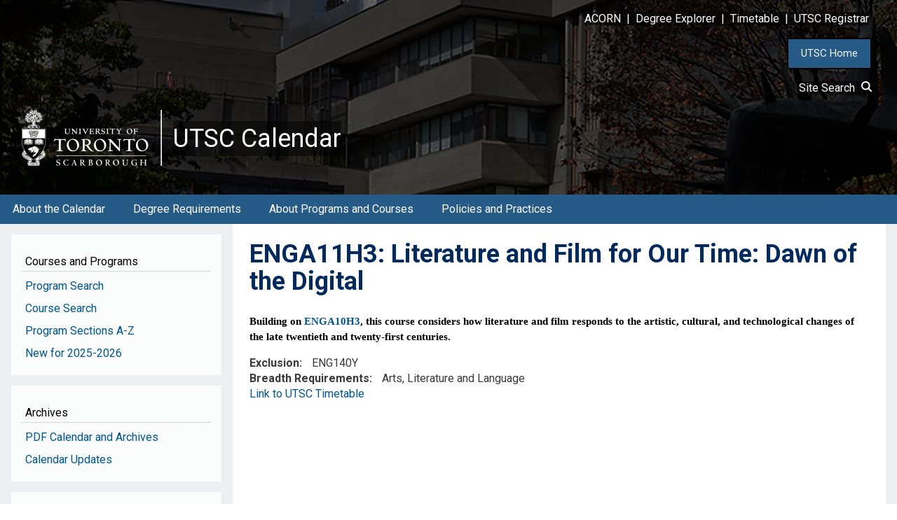

--- FILE ---
content_type: text/html; charset=UTF-8
request_url: https://utsc.calendar.utoronto.ca/course/enga11h3
body_size: 9204
content:
<!DOCTYPE html>
<html lang="en" dir="ltr">
  <head>
    <meta charset="utf-8" />
<script async src="https://www.googletagmanager.com/gtag/js?id=G-XF7Z262ZJP"></script>
<script>window.dataLayer = window.dataLayer || [];function gtag(){dataLayer.push(arguments)};gtag("js", new Date());gtag("set", "developer_id.dMDhkMT", true);gtag("config", "G-XF7Z262ZJP", {"groups":"default","page_placeholder":"PLACEHOLDER_page_location","allow_ad_personalization_signals":false});</script>
<meta name="Generator" content="Drupal 10 (https://www.drupal.org)" />
<meta name="MobileOptimized" content="width" />
<meta name="HandheldFriendly" content="true" />
<meta name="viewport" content="width=device-width, initial-scale=1.0" />
<link rel="icon" href="/sites/default/files/favicon.ico" type="image/vnd.microsoft.icon" />
<link rel="canonical" href="https://utsc.calendar.utoronto.ca/course/enga11h3" />
<link rel="shortlink" href="https://utsc.calendar.utoronto.ca/node/19775" />

    <title>ENGA11H3 | UTSC Calendar</title>
    <link rel="stylesheet" media="all" href="/sites/default/files/css/css_Vs4yfea8llj7_CHptl9AEm4GRd2HFlDBDZdm5cW0gt0.css?delta=0&amp;language=en&amp;theme=w3css_subtheme&amp;include=[base64]" />
<link rel="stylesheet" media="all" href="/sites/default/files/css/css_KblmNI8i5MB4P8W20OBuW91UoUxGsJKXb1FmJ7gjy6c.css?delta=1&amp;language=en&amp;theme=w3css_subtheme&amp;include=[base64]" />
<link rel="stylesheet" media="all" href="https://fonts.googleapis.com/css2?family=Roboto:ital,wght@0,400;0,700;1,400&amp;display=swap" />
<link rel="stylesheet" media="all" href="/sites/default/files/css/css_M6ykFA5s2q3w8uaQjJbTbrzBJ8sNf-lE1jUiXbATly8.css?delta=3&amp;language=en&amp;theme=w3css_subtheme&amp;include=[base64]" />
<link rel="stylesheet" media="all" href="https://fonts.googleapis.com/css2?family=Roboto:ital,wght@0,400;0,700;1,400;1,700&amp;display=swap" />
<link rel="stylesheet" media="all" href="/sites/default/files/css/css_COH0gGTnrZiuNwmROZFSXQLUfdzcV7UTjCSl-wK132A.css?delta=5&amp;language=en&amp;theme=w3css_subtheme&amp;include=[base64]" />

    
  </head>
  <body class="path-node-19775 path-node page-node-type-courses">
        <a href="#main-content" class="visually-hidden focusable skip-link">
      Skip to main content
    </a>
    
      <div class="dialog-off-canvas-main-canvas" data-off-canvas-main-canvas>
      <!-- Start: Page Wrapper -->
<div class="page-wrapper w3-col w3-clear w3-animate-opacity w3-text-theme w3-animate-opacity-disabled">

    <!-- Start: Header -->
  <header id="header" class="w3-col w3-clear w3-theme-l4 none " role="banner" aria-label="Site header">
    <div id="header-inner" class="w3-container header-inner none">
                  

<section id="block-w3css-subtheme-responsivemenumobileicon" class="responsive-menu-toggle-wrapper responsive-menu-toggle w3-block w3-block-wrapper block-responsive-menu block-responsive-menu-toggle">
  
    
      <a id="toggle-icon" class="toggle responsive-menu-toggle-icon" title="Menu" href="#off-canvas">
  <span class="icon"></span><span class="label">Menu</span>
</a>
  </section>

<section id="block-w3css-subtheme-headerlinks" class="w3-block w3-block-wrapper block-block-content block-block-content9e074bbf-537c-4822-9fb9-de672e0cad65">
  
    
      
            <div class="w3-row field field--name-body field--type-text-with-summary field--label-hidden w3-bar-item field__item"><style type="text/css">button#home_button {
    	background-color: #265A87;
    	border: 2px solid black;
	    padding: 10px 18px;
	    color: #F6F8FA;
	    font-size: 15px;
        cursor:pointer;
    }
    button#home_button:hover{
    	background-color: #BDCAD8;
		color: #00295C;
		text-decoration: none;
    }
</style><div style="color:#FFFFFF;" id="header-links"><p class="text-align-right"><a href="http://www.acorn.utoronto.ca"><span style="background-color:rgba(0, 0, 0, 0.5);">ACORN</span></a><span style="background-color:rgba(0, 0, 0, 0.5);"> &nbsp;|&nbsp; </span><a href="https://www.acorn.utoronto.ca/degree-explorer/"><span style="background-color:rgba(0, 0, 0, 0.5);">Degree&nbsp;Explorer</span></a><span style="background-color:rgba(0, 0, 0, 0.5);"> &nbsp;|&nbsp; </span><a href="https://www.utsc.utoronto.ca/registrar/timetable"><span style="background-color:rgba(0, 0, 0, 0.5);">Timetable</span></a><span style="background-color:rgba(0, 0, 0, 0.5);"> &nbsp;|&nbsp; </span><a href="https://www.utsc.utoronto.ca/registrar"><span style="background-color:rgba(0, 0, 0, 0.5);">UTSC&nbsp;Registrar</span></a> &nbsp;&nbsp;&nbsp;&nbsp;&nbsp;</p></div><p class="text-align-right"><button id="home_button" onclick="location.href='https://www.utsc.utoronto.ca/home/'" type="button">UTSC Home</button> &nbsp;&nbsp;&nbsp;&nbsp;</p><div class="text-align-right" id="block-sitesearchlink"><a href="/site-search"><span style="background-color:rgba(0, 0, 0, 0.5);color:#FFFFFF;text-decoration:none;">Site Search&nbsp;&nbsp;<svg width="16" height="16" viewBox="0 0 24 24" fill="none" stroke="#ffffff" stroke-width="3" stroke-linecap="round" stroke-linejoin="round"><circle cx="11" cy="11" r="8" /><line x1="24" y1="24" x2="16.65" y2="16.65" /></svg></span></a> &nbsp;&nbsp; &nbsp;</div></div>
      
  </section>

<section id="block-w3css-subtheme-branding" class="w3-block w3-block-wrapper block-system block-system-branding-block">
  
    
        <a href="/" title="Home" rel="home" class="w3-left w3-padding-16 site-logo">
      <img src="/sites/default/files/UTSC_logo.png" alt="Home" />
    </a>
  <div class="site-name-slogan">
      <h1 class="site-name w3-show-block">
      <a class="site-name-link" href="/" title="Home" rel="home">UTSC Calendar</a>
    </h1>
    </div>
</section>


          </div>
  </header>
  <!-- End: Header -->
  
    <!-- Start: Main Navigation - Horizontal -->
  <div id="main-navigation-h" class="w3-col w3-clear main-navigation-wrapper w3-theme " role="navigation" aria-label="Main Navigation" >
    <div id="main-navigation-inner-h" class="w3-row main-navigation-inner-h none">
      <div class="mobile-nav w3-hide-large w3-button w3-block w3-right-align w3-large w3-theme ">
                <svg aria-hidden="true" role="img" xmlns="http://www.w3.org/2000/svg" width="28" height="28" viewBox="0 0 24 24" fill="none" stroke="currentColor" stroke-width="2" stroke-linecap="butt" stroke-linejoin="bevel">
          <line x1="3" y1="12" x2="21" y2="12"></line>
          <line x1="3" y1="6" x2="21" y2="6"></line>
          <line x1="3" y1="18" x2="21" y2="18"></line>
        </svg>
      </div>
      

<section id="block-w3css-subtheme-horizontalmenu" class="w3-block w3-block-wrapper block-responsive-menu block-responsive-menu-horizontal-menu">
  
    
      <nav class="responsive-menu-block-wrapper">
  
              <ul id="horizontal-menu" class="horizontal-menu">
                    <li class="menu-item menu-item--expanded">
        <a href="/about-the-calendar" data-drupal-link-system-path="node/14364">About the Calendar</a>
                                <ul class="menu sub-nav">
                    <li class="menu-item">
        <a href="/how-use-calendar" data-drupal-link-system-path="node/14345">How to Use the Calendar</a>
              </li>
                <li class="menu-item">
        <a href="/glossary" data-drupal-link-system-path="node/14346">Glossary</a>
              </li>
        </ul>
  
              </li>
                <li class="menu-item menu-item--expanded">
        <a href="/degree-requirements" data-drupal-link-system-path="node/14365">Degree Requirements</a>
                                <ul class="menu sub-nav">
                    <li class="menu-item">
        <a href="/general-information" data-drupal-link-system-path="node/14347">General Information</a>
              </li>
                <li class="menu-item">
        <a href="/honours-bachelor-arts-hba" data-drupal-link-system-path="node/14348">Honours Bachelor of Arts</a>
              </li>
                <li class="menu-item">
        <a href="/honours-bachelor-science-hbsc" data-drupal-link-system-path="node/14349">Honours Bachelor of Science</a>
              </li>
                <li class="menu-item">
        <a href="/bachelor-business-administration-bba" data-drupal-link-system-path="node/14350">Bachelor of Business Administration</a>
              </li>
                <li class="menu-item">
        <a href="/double-degrees" data-drupal-link-system-path="node/14351">Double Degrees</a>
              </li>
        </ul>
  
              </li>
                <li class="menu-item menu-item--expanded">
        <a href="/about-programs-and-courses" data-drupal-link-system-path="node/14366">About Programs and Courses</a>
                                <ul class="menu sub-nav">
                    <li class="menu-item">
        <a href="/academic-units" data-drupal-link-system-path="node/14352">Academic Units</a>
              </li>
                <li class="menu-item">
        <a href="/courses" data-drupal-link-system-path="node/16670">Courses</a>
              </li>
                <li class="menu-item">
        <a href="/programs" data-drupal-link-system-path="node/14353">Programs</a>
              </li>
                <li class="menu-item">
        <a href="/certificates" data-drupal-link-system-path="node/14354">Certificates</a>
              </li>
                <li class="menu-item">
        <a href="/co-operative-programs" data-drupal-link-system-path="node/14355">Co-operative Programs</a>
              </li>
                <li class="menu-item">
        <a href="/non-degree-students" data-drupal-link-system-path="node/14356">Non-Degree Students</a>
              </li>
        </ul>
  
              </li>
                <li class="menu-item menu-item--expanded">
        <a href="/policies-practices" data-drupal-link-system-path="node/14367">Policies and Practices</a>
                                <ul class="menu sub-nav">
                    <li class="menu-item">
        <a href="/grades-and-academic-records" data-drupal-link-system-path="node/14357">Grades and Academic Records</a>
              </li>
                <li class="menu-item">
        <a href="/program-regulations" data-drupal-link-system-path="node/14358">Program Regulations</a>
              </li>
                <li class="menu-item">
        <a href="/course-regulations" data-drupal-link-system-path="node/14359">Course Regulations</a>
              </li>
                <li class="menu-item">
        <a href="/academic-integrity" data-drupal-link-system-path="node/14360">Academic Integrity</a>
              </li>
                <li class="menu-item">
        <a href="/final-exams-and-assessments" data-drupal-link-system-path="node/14361">Final Exams and Assessments</a>
              </li>
                <li class="menu-item">
        <a href="/petitions-and-appeals" data-drupal-link-system-path="node/14362">Petitions and Appeals</a>
              </li>
                <li class="menu-item">
        <a href="/university-policies-and-code-student-conduct" data-drupal-link-system-path="node/14363">University Policies and Code of Student Conduct</a>
              </li>
        </ul>
  
              </li>
        </ul>
  


</nav>
  </section>


    </div>
  </div>
  <!-- End: Main Navigation - Horizontal -->
  
  
    <!-- Start: Highlighted -->
  <div id="highlighted" class="w3-col w3-clear w3-theme-l2 ">
    <div id="highlighted-inner" class="d8-fade w3-row highlighted-inner none">
      

    </div>
  </div>
  <!-- End: Highlighted -->
  
  
  
  <!-- Start: Main -->
  <div id="main-container" class="w3-col w3-clear w3-theme-l5 ">
    <div id="main-container-inner" class="w3-row main-container-inner none">
            <!-- Start Main Container  -->
      <div class="w3-col w3-clear w3-row-padding">
                <!-- Start Left SideBar -->
        <div class ="w3-quarter main-box  first-sidebar" role="complementary">
          <div class="d8-fade w3-sidebar-first w3-mobile ">
            

<section id="block-w3css-subtheme-generalinformation" class="w3-block w3-block-wrapper block-block-content block-block-contentc50d856e-88a0-450a-b5fc-f940e8a8876d">
  
      <h2 class="w3-block-title">Courses and Programs</h2>
    
      
            <div class="w3-row field field--name-body field--type-text-with-summary field--label-hidden w3-bar-item field__item"><nav><div><a id="side_nav" name="side_nav"></a></div><div class="nav-link"><a href="/search-programs">Program Search</a></div><div class="nav-link"><a href="/search-courses">Course Search</a></div><div class="nav-link"><a href="/program-sections">Program Sections A-Z</a></div><div class="nav-link"><a href="/new">New for 2025-2026</a></div></nav></div>
      
  </section>

<section id="block-w3css-subtheme-archives" class="w3-block w3-block-wrapper block-block-content block-block-contentde8bd7cf-4948-4059-904b-e631047c92b3">
  
      <h2 class="w3-block-title">Archives</h2>
    
      
            <div class="w3-row field field--name-body field--type-text-with-summary field--label-hidden w3-bar-item field__item"><nav><div class="nav-link"><a href="/calendar-pdfs">PDF Calendar and Archives</a></div><div class="nav-link"><a href="/calendar-updates">Calendar Updates</a></div></nav></div>
      
  </section>

<section id="block-w3css-subtheme-registrarlinks" class="w3-block w3-block-wrapper block-block-content block-block-contentda18d995-0bf0-4f97-b729-7d446147b4b6">
  
      <h2 class="w3-block-title">Important Links</h2>
    
      
            <div class="w3-row field field--name-body field--type-text-with-summary field--label-hidden w3-bar-item field__item"><nav><div class="nav-link"><a href="/student-success-supports">Student Success and Supports</a></div><div class="nav-link"><a href="https://www.utsc.utoronto.ca/registrar/academic-dates">Sessional Dates&nbsp;<svg stroke-width="10" stroke-dashoffset="0" stroke-dasharray="0" stroke-linecap="round" stroke-linejoin="round" viewBox="0 0 100 100"><polyline fill="none" points="40 20 20 20 20 90 80 90 80 60" /><polyline fill="none" points="60 10 90 10 90 40" /><line fill="none" x1="89" y1="11" x2="50" y2="50" /></svg></a></div><div class="nav-link"><a href="https://www.utsc.utoronto.ca/admissions/">Admissions&nbsp;<svg stroke-width="10" stroke-dashoffset="0" stroke-dasharray="0" stroke-linecap="round" stroke-linejoin="round" viewBox="0 0 100 100"><polyline fill="none" points="40 20 20 20 20 90 80 90 80 60" /><polyline fill="none" points="60 10 90 10 90 40" /><line fill="none" x1="89" y1="11" x2="50" y2="50" /></svg></a></div></nav><style>
.nav-link svg{ 
  width: 1rem; 
  height: 1rem;
  fill: none;
  stroke: #00578A;
}
</style></div>
      
  </section>


          </div>
        </div>
        <!-- End: Left SideBar -->
                        <!-- Start: Main Content -->
        <div class="w3-threequarter main-box  w3css-content" role="main">
          <div class="d8-fade w3-mobile ">
            
    <div data-drupal-messages-fallback class="hidden"></div>

<section id="block-w3css-subtheme-page-title" class="w3-block w3-block-wrapper block-core block-page-title-block">
  
    
      
	<a name="main-content" tabindex="-1"></a>
  <h1 class="page-title">ENGA11H3: Literature and Film for Our Time: Dawn of the Digital</h1>


  </section>

<section id="block-w3css-subtheme-content" class="w3-block w3-block-wrapper block-system block-system-main-block">
  
    
      
<article data-history-node-id="19775" class="w3-row node node--type-courses node--view-mode-full">

  
  <div class="w3-row node__content">
    
            <div class="w3-row field field--name-body field--type-text-with-summary field--label-hidden w3-bar-item field__item"><p><strong><span style="font-size: 11.0pt; font-family: 'Calibri','sans-serif'; color: black;">Building on <a href="/course/ENGA10H3">ENGA10H3</a>, this course considers how literature and film responds to the artistic, cultural, and technological changes of the late twentieth and twenty-first centuries.</span></strong></p></div>
      
  <div class="w3-row field field--name-field-exclusion field--type-text-long field--label-inline clearfix">
    <label class="field__label">Exclusion</label>
              <div class="w3-bar-item field__item">ENG140Y</div>
          </div>

  <div class="w3-row field field--name-field-breadth-requirements field--type-list-string field--label-inline clearfix">
    <label class="field__label">Breadth Requirements</label>
          <div class="field__items">
              <div class="w3-bar-item field__item">Arts, Literature and Language</div>
              </div>
      </div>

            <div class="w3-row field field--name-field-timetable-link field--type-text field--label-hidden w3-bar-item field__item"><div><a href=" https://ttb.utoronto.ca/cp/ENGA11H3">Link to UTSC Timetable</a></div></div>
      
  </div>

</article>

  </section>


          </div>
        </div>
        <!-- End: Main Content -->
                      </div>
      <!-- Endn: Main Container  -->
    </div>
  </div>
  <!-- End: Main -->

  
  
      <!-- Start: Footer Menu -->
  <div id="footer-menu" class="w3-col w3-clear w3-theme-d4 ">
    <div id="footer-menu-inner" class="w3-row footer-menu-inner none">
            <!-- Start: Bottom Menu -->
            <div class="d8-fade w3-container w3-center w3-mobile">
        

<section id="block-w3css-subtheme-footerlinks" class="w3-block w3-block-wrapper block-block-content block-block-contentbc040ea6-e9f7-4443-bf21-1b8b228ea068">
  
    
      
            <div class="w3-row field field--name-body field--type-text-with-summary field--label-hidden w3-bar-item field__item"><style type="text/css">div#icons {
    display: inline-flex;
}
</style>
<table border="0" cellpadding="1" cellspacing="1" role="presentation" style="width:100%;">
	<tbody>
		<tr>
			<td style="width:34%;  background-color:#001228">
			<p>&nbsp;<br>
			&nbsp; &nbsp;<img alt="logo " src="/sites/default/files/UTSC_logo_sm.png" width="200px"></p>

			<p><a href="https://www.utsc.utoronto.ca/strategicplan/"><img alt="UTSC strategic plan" src="/sites/default/files/strategic_plan.png" width="220px"></a></p>

			<div class="social">
			<div id="icons"><a href="https://www.facebook.com/UofTScarborough/" target="_blank"><img alt="facebook" src="/sites/default/files/social%20icons/facebook.png" style="height:30px"></a>&nbsp; <a href="https://www.instagram.com/utsc/" target="_blank"><img alt="instagram" src="/sites/default/files/social%20icons/instagram.png" style="height:30px"></a>&nbsp; <a href="https://twitter.com/utsc" target="_blank"><img alt="twitter" src="/sites/default/files/social%20icons/twitter.png" style="height:30px"></a>&nbsp; <a href="https://www.youtube.com/channel/UCUP9ibsT_dIcyxqKB3w7rnA" target="_blank"><img alt="youtube" src="/sites/default/files/social%20icons/youtube.png" style="height:30px"></a>&nbsp; <a href="https://www.linkedin.com/school/university-of-toronto/" target="_blank"><img alt="linkedin" src="/sites/default/files/social%20icons/linkedin.png" style="height:30px"></a></div>
			</div>
			</td>
			<td style="width:33%; background-color:#001228;">
			<p>&nbsp;</p>

			<h4 style="color:#90A0B3">IMPORTANT LINKS</h4>

			<p><a href="https://www.utoronto.ca/accessibility"><i>Access</i>Ability Statement</a></p>

			<p><a href="https://safety.utoronto.ca/">Campus Safety</a></p>

			<p><a href="https://www.utoronto.ca/campus-status">Campus Status</a></p>

			<p><a href="https://www.utsc.utoronto.ca/hr/join-our-team">Careers@UTSC</a></p>
			</td>
			<td style="width:33%; background-color:#001228">
			<p>&nbsp;</p>

			<h4 style="color:#90A0B3">CAMPUS LINKS</h4>

			<p><a href="https://www.utsc.utoronto.ca/">U of T Scarborough Campus</a></p>

			<p><a href="https://www.utoronto.ca/">U of T Home</a></p>

			<p><a href="https://www.utoronto.ca/university-life/campuses/st-george">U of T St. George (Downtown)</a></p>

			<p><a href="https://www.utm.utoronto.ca/">U of T Mississauga Campus</a></p>
			</td>
		</tr>
	</tbody>
</table>

<table border="0" cellpadding="1" cellspacing="1" role="presentation" style="width:100%;">
	<tbody>
		<tr>
			<td style=" background-color:#001228">
			<hr class="footer">
			<p><br>
			<span style="color:#90A0B3;"><strong>University of Toronto Scarborough</strong> 1265 Military Trail, Toronto, ON. Canada, M1C 1A4, Ph. <a href="tel:(416) 287 8872" style="color:#90A0B3 !important;">(416) 287 8872</a></span></p>
			&nbsp;

			<hr class="footer"></td>
		</tr>
	</tbody>
</table>

<table border="0" cellpadding="1" cellspacing="1" role="presentation" style="width:100%">
	<tbody>
		<tr>
			<td style=" background-color:#001228">
			<p><br>
			<span style="color:#90A0B3">We wish to acknowledge this land on which the University of Toronto operates. For thousands of years it has been the traditional land of the Huron-Wendat, the Seneca, and most recently, the Mississaugas of the Credit River. Today, this meeting place is still the home to many Indigenous people from across Turtle Island and we are grateful to have the opportunity to work on this land.&nbsp; &nbsp;</span><u><span style="color:#white"><a href="http://memos.provost.utoronto.ca/statement-of-acknowledgement-of-traditional-land-pdadc-72/">Statement of Acknowledgement of Traditional Land</a></span></u><br>
			&nbsp;</p>
			</td>
		</tr>
	</tbody>
</table>
</div>
      
  </section>


      </div>
      <!-- End: Bottom Menu -->
          </div>
  </div>
  <!-- End: Footer Menu -->
  
  </div>
<!-- End: Page Wrapper -->

  </div>

    <div class="off-canvas-wrapper"><div id="off-canvas">
              <ul>
                    <li class="menu-item--a18b1b3f-4e0c-4174-ad23-85a045540ea6 menu-name--horizontal-nav">
        <a href="/about-the-calendar" data-drupal-link-system-path="node/14364">About the Calendar</a>
                                <ul>
                    <li class="menu-item--_fcde171-6977-4619-ab41-5acb5dd7b984 menu-name--horizontal-nav">
        <a href="/how-use-calendar" data-drupal-link-system-path="node/14345">How to Use the Calendar</a>
              </li>
                <li class="menu-item--_87e8350-fc39-418a-a4d7-edb094eca038 menu-name--horizontal-nav">
        <a href="/glossary" data-drupal-link-system-path="node/14346">Glossary</a>
              </li>
        </ul>
  
              </li>
                <li class="menu-item--d15f2297-d712-4496-9268-ece919ed573a menu-name--horizontal-nav">
        <a href="/degree-requirements" data-drupal-link-system-path="node/14365">Degree Requirements</a>
                                <ul>
                    <li class="menu-item--_1e53b80-c4d2-4f83-8bee-26f7829b539a menu-name--horizontal-nav">
        <a href="/general-information" data-drupal-link-system-path="node/14347">General Information</a>
              </li>
                <li class="menu-item--_d0bf6ea-6f83-4738-8b70-f33ef21fa952 menu-name--horizontal-nav">
        <a href="/honours-bachelor-arts-hba" data-drupal-link-system-path="node/14348">Honours Bachelor of Arts</a>
              </li>
                <li class="menu-item--_9669dd7-bd15-4935-9632-f7eb8da5de07 menu-name--horizontal-nav">
        <a href="/honours-bachelor-science-hbsc" data-drupal-link-system-path="node/14349">Honours Bachelor of Science</a>
              </li>
                <li class="menu-item--abca4f09-a3fa-4b78-b1a5-e532dc5c6ba0 menu-name--horizontal-nav">
        <a href="/bachelor-business-administration-bba" data-drupal-link-system-path="node/14350">Bachelor of Business Administration</a>
              </li>
                <li class="menu-item--_b699237-7611-4e54-b35e-b0a4dd80239b menu-name--horizontal-nav">
        <a href="/double-degrees" data-drupal-link-system-path="node/14351">Double Degrees</a>
              </li>
        </ul>
  
              </li>
                <li class="menu-item--c16d56f4-1dff-4080-b196-79c0cd0173eb menu-name--horizontal-nav">
        <a href="/about-programs-and-courses" data-drupal-link-system-path="node/14366">About Programs and Courses</a>
                                <ul>
                    <li class="menu-item--_807fddf-591f-4562-ba1c-c4747d7a2852 menu-name--horizontal-nav">
        <a href="/academic-units" data-drupal-link-system-path="node/14352">Academic Units</a>
              </li>
                <li class="menu-item--_2c498fa-4d62-45ee-b724-90f545485b89 menu-name--horizontal-nav">
        <a href="/courses" data-drupal-link-system-path="node/16670">Courses</a>
              </li>
                <li class="menu-item--c5b6eeca-665e-45ab-8238-9eac0af63db8 menu-name--horizontal-nav">
        <a href="/programs" data-drupal-link-system-path="node/14353">Programs</a>
              </li>
                <li class="menu-item--_68ea760-aece-4725-ad05-763a21d5e1b9 menu-name--horizontal-nav">
        <a href="/certificates" data-drupal-link-system-path="node/14354">Certificates</a>
              </li>
                <li class="menu-item--_e64283e-2822-4f1b-aaea-a730eef3d745 menu-name--horizontal-nav">
        <a href="/co-operative-programs" data-drupal-link-system-path="node/14355">Co-operative Programs</a>
              </li>
                <li class="menu-item--ee3c154e-fc47-4ca3-bfc2-07b8c896fc46 menu-name--horizontal-nav">
        <a href="/non-degree-students" data-drupal-link-system-path="node/14356">Non-Degree Students</a>
              </li>
        </ul>
  
              </li>
                <li class="menu-item--_7b81541-8b84-4190-83fb-077d4fcb6576 menu-name--horizontal-nav">
        <a href="/policies-practices" data-drupal-link-system-path="node/14367">Policies and Practices</a>
                                <ul>
                    <li class="menu-item--b9dd8142-dfc7-4206-b7f4-7ba9273375b7 menu-name--horizontal-nav">
        <a href="/grades-and-academic-records" data-drupal-link-system-path="node/14357">Grades and Academic Records</a>
              </li>
                <li class="menu-item--cc53f203-a19b-4bd8-98df-a818d5d58422 menu-name--horizontal-nav">
        <a href="/program-regulations" data-drupal-link-system-path="node/14358">Program Regulations</a>
              </li>
                <li class="menu-item--c945d7d2-204d-4c81-a19f-a15761e8b158 menu-name--horizontal-nav">
        <a href="/course-regulations" data-drupal-link-system-path="node/14359">Course Regulations</a>
              </li>
                <li class="menu-item--_9be6d81-3515-47e6-a74f-4f91ab0b9c8c menu-name--horizontal-nav">
        <a href="/academic-integrity" data-drupal-link-system-path="node/14360">Academic Integrity</a>
              </li>
                <li class="menu-item--f7b837d4-462f-4c12-9553-78602b876175 menu-name--horizontal-nav">
        <a href="/final-exams-and-assessments" data-drupal-link-system-path="node/14361">Final Exams and Assessments</a>
              </li>
                <li class="menu-item--a42a54ff-6a98-4ebb-9dc1-113be3d041dd menu-name--horizontal-nav">
        <a href="/petitions-and-appeals" data-drupal-link-system-path="node/14362">Petitions and Appeals</a>
              </li>
                <li class="menu-item--_8121341-78dc-4054-9873-12d19bceb138 menu-name--horizontal-nav">
        <a href="/university-policies-and-code-student-conduct" data-drupal-link-system-path="node/14363">University Policies and Code of Student Conduct</a>
              </li>
        </ul>
  
              </li>
                <li class="menu-item--_487b0d2-9161-463d-bdf5-eb113a8f4e5f menu-name--mobile-menu">
        <a href="/search-programs" data-drupal-link-system-path="search-programs">Program Search</a>
              </li>
                <li class="menu-item--_acf10b6-ca9f-4c1d-81b5-7293e2eb54bd menu-name--mobile-menu">
        <a href="/search-courses" data-drupal-link-system-path="search-courses">Course Search</a>
              </li>
                <li class="menu-item--_aef0fc9-d0a9-4b90-9d46-419ae1ff7ef6 menu-name--mobile-menu">
        <a href="/program-sections" data-drupal-link-system-path="node/2">Program Sections A-Z</a>
              </li>
                <li class="menu-item--_9eb1ab0-f19e-4b36-a464-182f22c345ad menu-name--mobile-menu">
        <a href="/calendar-pdfs" data-drupal-link-system-path="node/58">PDF Calendar and Archives</a>
              </li>
                <li class="menu-item--c2106b58-2509-483e-8d48-4f335731c2ec menu-name--mobile-menu">
        <a href="/calendar-updates" data-drupal-link-system-path="node/3">Calendar Updates</a>
              </li>
                <li class="menu-item--e58ec320-4cd3-481a-b0b5-01d78cacdc36 menu-name--mobile-menu">
        <a href="/student-success-and-supports" data-drupal-link-system-path="node/14370">Student Success and Supports</a>
              </li>
                <li class="menu-item--_7b2caae-411f-47d2-a43e-0302b32a79b3 menu-name--mobile-menu">
        <a href="https://www.utsc.utoronto.ca/registrar/academic-dates">Sessional Dates ⍈</a>
              </li>
                <li class="menu-item--_9077b17-f809-4da6-9060-2ba99f11499b menu-name--mobile-menu">
        <a href="https://www.utsc.utoronto.ca/admissions/">Admissions ⍈</a>
              </li>
        </ul>
  

</div></div>
    <script type="application/json" data-drupal-selector="drupal-settings-json">{"path":{"baseUrl":"\/","pathPrefix":"","currentPath":"node\/19775","currentPathIsAdmin":false,"isFront":false,"currentLanguage":"en"},"pluralDelimiter":"\u0003","suppressDeprecationErrors":true,"ajaxPageState":{"libraries":"[base64]","theme":"w3css_subtheme","theme_token":null},"ajaxTrustedUrl":[],"responsive_menu":{"position":"left","theme":"theme-dark","pagedim":"pagedim","modifyViewport":true,"use_bootstrap":false,"breakpoint":"all and (min-width: 993px)","drag":false,"superfish":{"active":true,"delay":300,"speed":100,"speedOut":100},"mediaQuery":"all and (min-width: 993px)"},"back_to_top":{"back_to_top_button_trigger":100,"back_to_top_speed":1200,"back_to_top_prevent_on_mobile":false,"back_to_top_prevent_in_admin":false,"back_to_top_button_type":"image","back_to_top_button_text":"Back to top"},"google_analytics":{"account":"G-XF7Z262ZJP","trackOutbound":true,"trackMailto":true,"trackTel":true,"trackDownload":true,"trackDownloadExtensions":"7z|aac|arc|arj|asf|asx|avi|bin|csv|doc(x|m)?|dot(x|m)?|exe|flv|gif|gz|gzip|hqx|jar|jpe?g|js|mp(2|3|4|e?g)|mov(ie)?|msi|msp|pdf|phps|png|ppt(x|m)?|pot(x|m)?|pps(x|m)?|ppam|sld(x|m)?|thmx|qtm?|ra(m|r)?|sea|sit|tar|tgz|torrent|txt|wav|wma|wmv|wpd|xls(x|m|b)?|xlt(x|m)|xlam|xml|z|zip"},"ckeditorAccordion":{"accordionStyle":{"collapseAll":1,"keepRowsOpen":0,"animateAccordionOpenAndClose":1,"openTabsWithHash":1,"allowHtmlInTitles":0}},"user":{"uid":0,"permissionsHash":"97ec3c79a1768851ef062895fa36600d4ff6d45dbfef5dfc6b4b8c8e709c193d"}}</script>
<script src="/sites/default/files/js/js_WfeTJw08txKip2uG7AhC1n9lQY1dvXrsdbRGVubnJc0.js?scope=footer&amp;delta=0&amp;language=en&amp;theme=w3css_subtheme&amp;include=eJxdjksOwyAMRC9EwqKb3Mbi4xA3BCMbUvX2_bdqpFnMm80b78IKje-p1v86nNWEFSM1FnAhsETiYr9tnIVLwxJNlF5dnuByCqrQFtzQxulJQ8rsXR60XTOVZBJzygiuuHxtFNQeByOolYvSjrBh6fbAo_aKMpMusPCOQo8LzbzU2v2__TO8b9wAV1hcWQ"></script>
<script src="/modules/contrib/ckeditor_accordion/js/accordion.frontend.min.js?t9jnoz"></script>
<script src="/sites/default/files/js/js_wFY-euoVin65Skgm3zk7KeA2kJ1Tf8J06ohsaB1g_fY.js?scope=footer&amp;delta=2&amp;language=en&amp;theme=w3css_subtheme&amp;include=eJxdjksOwyAMRC9EwqKb3Mbi4xA3BCMbUvX2_bdqpFnMm80b78IKje-p1v86nNWEFSM1FnAhsETiYr9tnIVLwxJNlF5dnuByCqrQFtzQxulJQ8rsXR60XTOVZBJzygiuuHxtFNQeByOolYvSjrBh6fbAo_aKMpMusPCOQo8LzbzU2v2__TO8b9wAV1hcWQ"></script>

  </body>
</html>
